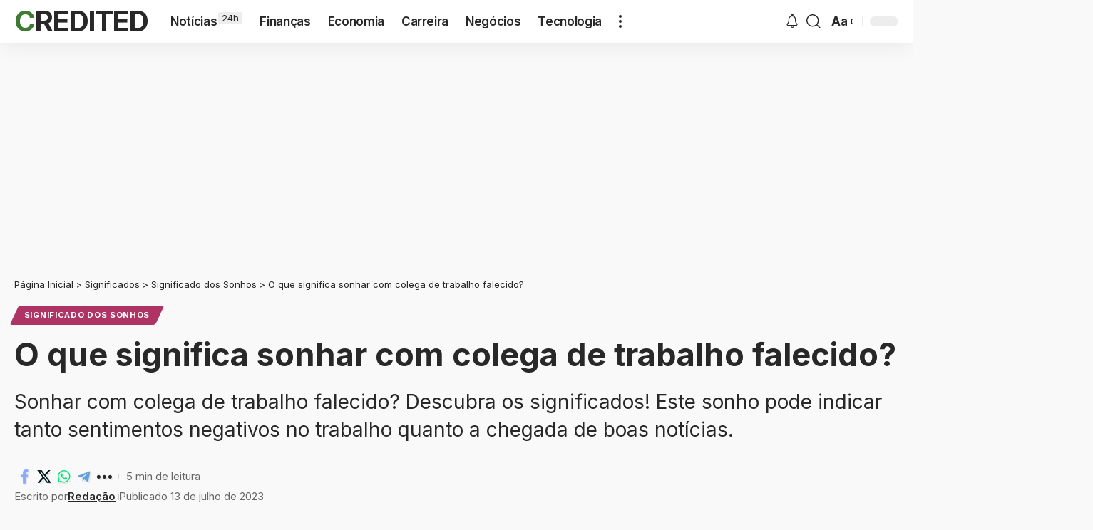

--- FILE ---
content_type: text/html; charset=UTF-8
request_url: https://credited.com.br/significados/sonhos/sonhar-com-colega-de-trabalho-falecido/
body_size: 16739
content:
<!DOCTYPE html><html lang="pt-BR" prefix="og: https://ogp.me/ns#"><head><meta charset="UTF-8" /><meta http-equiv="X-UA-Compatible" content="IE=edge" /><meta name="viewport" content="width=device-width, initial-scale=1.0" /><link rel="profile" href="https://gmpg.org/xfn/11" /><title>O que significa sonhar com colega de trabalho falecido? - Credited</title><meta name="description" content="Sonhar com colega de trabalho falecido? Descubra os significados! Este sonho pode indicar tanto sentimentos negativos no trabalho quanto a chegada de boas notícias."/><meta name="robots" content="follow, index, max-snippet:-1, max-video-preview:-1, max-image-preview:large"/><link rel="preload" as="style" onload="this.onload=null;this.rel='stylesheet'" id="rb-preload-gfonts" href="https://fonts.googleapis.com/css?family=Inter%3A200%2C300%2C400%2C500%2C600%2C700%2C800%2C900%2C100italic%2C200italic%2C300italic%2C400italic%2C500italic%2C600italic%2C700italic%2C800italic%2C900italic%7COxygen%3A400%2C700%7CEncode+Sans+Condensed%3A400%2C500%2C600%2C700%2C800&amp;display=swap" crossorigin><noscript><link rel="stylesheet" href="https://fonts.googleapis.com/css?family=Inter%3A200%2C300%2C400%2C500%2C600%2C700%2C800%2C900%2C100italic%2C200italic%2C300italic%2C400italic%2C500italic%2C600italic%2C700italic%2C800italic%2C900italic%7COxygen%3A400%2C700%7CEncode+Sans+Condensed%3A400%2C500%2C600%2C700%2C800&amp;display=swap"></noscript><link rel="canonical" href="https://credited.com.br/significados/sonhos/sonhar-com-colega-de-trabalho-falecido/" /><meta property="og:locale" content="pt_BR" /><meta property="og:type" content="article" /><meta property="og:title" content="O que significa sonhar com colega de trabalho falecido? - Credited" /><meta property="og:description" content="Sonhar com colega de trabalho falecido? Descubra os significados! Este sonho pode indicar tanto sentimentos negativos no trabalho quanto a chegada de boas notícias." /><meta property="og:url" content="https://credited.com.br/significados/sonhos/sonhar-com-colega-de-trabalho-falecido/" /><meta property="og:site_name" content="Credited" /><meta property="article:section" content="Significado dos Sonhos" /><meta property="og:updated_time" content="2025-09-07T18:11:55-03:00" /><meta property="og:image" content="https://credited.com.br/wp-content/uploads/2021/09/Sonhar-com-colega-de-trabalho-falecido.jpg" /><meta property="og:image:secure_url" content="https://credited.com.br/wp-content/uploads/2021/09/Sonhar-com-colega-de-trabalho-falecido.jpg" /><meta property="og:image:width" content="1280" /><meta property="og:image:height" content="854" /><meta property="og:image:alt" content="Sonhar com colega de trabalho falecido" /><meta property="og:image:type" content="image/jpeg" /><meta property="article:published_time" content="2023-07-13T05:20:54-03:00" /><meta property="article:modified_time" content="2025-09-07T18:11:55-03:00" /><meta name="twitter:card" content="summary_large_image" /><meta name="twitter:title" content="O que significa sonhar com colega de trabalho falecido? - Credited" /><meta name="twitter:description" content="Sonhar com colega de trabalho falecido? Descubra os significados! Este sonho pode indicar tanto sentimentos negativos no trabalho quanto a chegada de boas notícias." /><meta name="twitter:image" content="https://credited.com.br/wp-content/uploads/2021/09/Sonhar-com-colega-de-trabalho-falecido.jpg" /><meta name="twitter:label1" content="Escrito por" /><meta name="twitter:data1" content="Redação" /><meta name="twitter:label2" content="Tempo para leitura" /><meta name="twitter:data2" content="3 minutos" /> <script type="application/ld+json" class="rank-math-schema">{"@context":"https://schema.org","@graph":[{"@type":"Organization","@id":"https://credited.com.br/#organization","name":"Credited","logo":{"@type":"ImageObject","@id":"https://credited.com.br/#logo","url":"https://credited.com.br/wp-content/uploads/2024/04/icone.webp","contentUrl":"https://credited.com.br/wp-content/uploads/2024/04/icone.webp","caption":"Credited","inLanguage":"pt-BR","width":"512","height":"512"}},{"@type":"WebSite","@id":"https://credited.com.br/#website","url":"https://credited.com.br","name":"Credited","publisher":{"@id":"https://credited.com.br/#organization"},"inLanguage":"pt-BR"},{"@type":"ImageObject","@id":"https://credited.com.br/wp-content/uploads/2021/09/Sonhar-com-colega-de-trabalho-falecido.jpg","url":"https://credited.com.br/wp-content/uploads/2021/09/Sonhar-com-colega-de-trabalho-falecido.jpg","width":"1280","height":"854","caption":"Sonhar com colega de trabalho falecido","inLanguage":"pt-BR"},{"@type":"BreadcrumbList","@id":"https://credited.com.br/significados/sonhos/sonhar-com-colega-de-trabalho-falecido/#breadcrumb","itemListElement":[{"@type":"ListItem","position":"1","item":{"@id":"https://credited.com.br","name":"P\u00e1gina Inicial"}},{"@type":"ListItem","position":"2","item":{"@id":"https://credited.com.br/significados/","name":"Significados"}},{"@type":"ListItem","position":"3","item":{"@id":"https://credited.com.br/significados/sonhos/","name":"Significado dos Sonhos"}},{"@type":"ListItem","position":"4","item":{"@id":"https://credited.com.br/significados/sonhos/sonhar-com-colega-de-trabalho-falecido/","name":"O que significa sonhar com colega de trabalho falecido?"}}]},{"@type":"WebPage","@id":"https://credited.com.br/significados/sonhos/sonhar-com-colega-de-trabalho-falecido/#webpage","url":"https://credited.com.br/significados/sonhos/sonhar-com-colega-de-trabalho-falecido/","name":"O que significa sonhar com colega de trabalho falecido? - Credited","datePublished":"2023-07-13T05:20:54-03:00","dateModified":"2025-09-07T18:11:55-03:00","isPartOf":{"@id":"https://credited.com.br/#website"},"primaryImageOfPage":{"@id":"https://credited.com.br/wp-content/uploads/2021/09/Sonhar-com-colega-de-trabalho-falecido.jpg"},"inLanguage":"pt-BR","breadcrumb":{"@id":"https://credited.com.br/significados/sonhos/sonhar-com-colega-de-trabalho-falecido/#breadcrumb"}},{"@type":"Person","@id":"https://credited.com.br/author/redacao/","name":"Reda\u00e7\u00e3o","url":"https://credited.com.br/author/redacao/","image":{"@type":"ImageObject","@id":"https://credited.com.br/wp-content/uploads/letter-avatar/fb323fb5020839f076581e9763aca554.svg","url":"https://credited.com.br/wp-content/uploads/letter-avatar/fb323fb5020839f076581e9763aca554.svg","caption":"Reda\u00e7\u00e3o","inLanguage":"pt-BR"},"worksFor":{"@id":"https://credited.com.br/#organization"}},{"@type":"Article","headline":"O que significa sonhar com colega de trabalho falecido? - Credited","datePublished":"2023-07-13T05:20:54-03:00","dateModified":"2025-09-07T18:11:55-03:00","articleSection":"Significado dos Sonhos","author":{"@id":"https://credited.com.br/author/redacao/","name":"Reda\u00e7\u00e3o"},"publisher":{"@id":"https://credited.com.br/#organization"},"description":"Sonhar com colega de trabalho falecido? Descubra os significados! Este sonho pode indicar tanto sentimentos negativos no trabalho quanto a chegada de boas not\u00edcias.","name":"O que significa sonhar com colega de trabalho falecido? - Credited","@id":"https://credited.com.br/significados/sonhos/sonhar-com-colega-de-trabalho-falecido/#richSnippet","isPartOf":{"@id":"https://credited.com.br/significados/sonhos/sonhar-com-colega-de-trabalho-falecido/#webpage"},"image":{"@id":"https://credited.com.br/wp-content/uploads/2021/09/Sonhar-com-colega-de-trabalho-falecido.jpg"},"inLanguage":"pt-BR","mainEntityOfPage":{"@id":"https://credited.com.br/significados/sonhos/sonhar-com-colega-de-trabalho-falecido/#webpage"}}]}</script> <link rel='dns-prefetch' href='//partner.googleadservices.com' /><link rel='dns-prefetch' href='//tpc.googlesyndication.com' /><link rel='dns-prefetch' href='//adservice.google.com' /><link rel='dns-prefetch' href='//googleads.g.doubleclick.net' /><link rel='dns-prefetch' href='//gstatic.com' /><link rel='dns-prefetch' href='//fundingchoicesmessages.google.com' /><link rel='preconnect' href='//pagead2.googlesyndication.com' /><link rel='preconnect' href='//googleads.g.doubleclick.net' /><link rel='preconnect' href='//www.googletagmanager.com' /><link rel='preconnect' href='//fonts.gstatic.com' /><link rel='preconnect' href='//fonts.googleapis.com' /><link rel="alternate" type="application/rss+xml" title="Feed para Credited &raquo;" href="https://credited.com.br/feed/" /><link rel="alternate" type="application/rss+xml" title="Feed de comentários para Credited &raquo;" href="https://credited.com.br/comments/feed/" /><link rel="alternate" type="application/rss+xml" title="Feed de comentários para Credited &raquo; O que significa sonhar com colega de trabalho falecido?" href="https://credited.com.br/significados/sonhos/sonhar-com-colega-de-trabalho-falecido/feed/" /><link rel="alternate" title="oEmbed (JSON)" type="application/json+oembed" href="https://credited.com.br/wp-json/oembed/1.0/embed?url=https%3A%2F%2Fcredited.com.br%2Fsignificados%2Fsonhos%2Fsonhar-com-colega-de-trabalho-falecido%2F" /><link rel="alternate" title="oEmbed (XML)" type="text/xml+oembed" href="https://credited.com.br/wp-json/oembed/1.0/embed?url=https%3A%2F%2Fcredited.com.br%2Fsignificados%2Fsonhos%2Fsonhar-com-colega-de-trabalho-falecido%2F&#038;format=xml" /><link data-optimized="2" rel="stylesheet" href="https://credited.com.br/wp-content/litespeed/css/5709379de06ff7b37c81bd62ce49b088.css?ver=d9129" /> <script id="post-views-counter-frontend-js-before" type="litespeed/javascript">var pvcArgsFrontend={"mode":"js","postID":5352,"requestURL":"https:\/\/credited.com.br\/wp-admin\/admin-ajax.php","nonce":"6fbd33c802","dataStorage":"cookies","multisite":!1,"path":"\/","domain":""}</script> <link rel="preload" href="https://credited.com.br/wp-content/themes/foxiz/assets/fonts/icons.woff2?ver=2.5.0" as="font" type="font/woff2" crossorigin="anonymous"><link rel="https://api.w.org/" href="https://credited.com.br/wp-json/" /><link rel="alternate" title="JSON" type="application/json" href="https://credited.com.br/wp-json/wp/v2/posts/5352" /><link rel="EditURI" type="application/rsd+xml" title="RSD" href="https://credited.com.br/xmlrpc.php?rsd" /><meta name="generator" content="WordPress 6.9" /><link rel='shortlink' href='https://credited.com.br/?p=5352' /><meta name="generator" content="auto-sizes 1.7.0"><meta name="generator" content="dominant-color-images 1.2.0"><meta name="generator" content="performance-lab 4.0.1; plugins: auto-sizes, dominant-color-images, performant-translations, speculation-rules, web-worker-offloading, webp-uploads"><meta name="generator" content="performant-translations 1.2.0"><meta name="generator" content="web-worker-offloading 0.2.0"><meta name="generator" content="webp-uploads 2.6.1"><meta name="generator" content="speculation-rules 1.6.0">
 <script async src="https://www.googletagmanager.com/gtag/js?id=G-NCC2BHGMEY"></script> <script>window.dataLayer = window.dataLayer || [];

					function gtag() {
						dataLayer.push(arguments);
					}

					gtag('js', new Date());
					gtag('config', 'G-NCC2BHGMEY');</script> <link rel="amphtml" href="https://credited.com.br/significados/sonhos/sonhar-com-colega-de-trabalho-falecido/?amp=1"><link rel="icon" href="https://credited.com.br/wp-content/uploads/2024/04/cropped-icone-32x32.webp" sizes="32x32" /><link rel="icon" href="https://credited.com.br/wp-content/uploads/2024/04/cropped-icone-192x192.webp" sizes="192x192" /><link rel="apple-touch-icon" href="https://credited.com.br/wp-content/uploads/2024/04/cropped-icone-180x180.webp" /><meta name="msapplication-TileImage" content="https://credited.com.br/wp-content/uploads/2024/04/cropped-icone-270x270.webp" /> <script async src="https://pagead2.googlesyndication.com/pagead/js/adsbygoogle.js?client=ca-pub-2388923980037875" crossorigin="anonymous"></script> </head><body class="wp-singular post-template-default single single-post postid-5352 single-format-standard wp-custom-logo wp-embed-responsive wp-theme-foxiz wp-child-theme-foxiz-child elementor-default elementor-kit-14672 menu-ani-1 hover-ani-1 btn-ani-1 btn-transform-1 is-rm-1 lmeta-dot loader-1 dark-sw-1 mtax-1 toc-smooth is-hd-1 is-standard-1a is-backtop none-m-backtop  dark-opacity is-jscount" data-theme="browser"> <script type="litespeed/javascript">(function(){const yesStorage=()=>{let storage;try{storage=window.localStorage;storage.setItem('__rbStorageSet','x');storage.removeItem('__rbStorageSet');return!0}catch{return!1}};let currentMode=null;const darkModeID='RubyDarkMode';currentMode=yesStorage()?localStorage.getItem(darkModeID)||null:'default';if(!currentMode){if(window.matchMedia&&yesStorage()){currentMode=window.matchMedia('(prefers-color-scheme: dark)').matches?'dark':'default';localStorage.setItem(darkModeID,currentMode)}}
document.body.setAttribute('data-theme',currentMode==='dark'?'dark':'default')})()</script> <div class="site-outer"><div id="site-header" class="header-wrap rb-section header-set-1 header-1 header-wrapper style-shadow has-quick-menu"><aside id="rb-privacy" class="privacy-bar privacy-left"><div class="privacy-inner"><div class="privacy-content">Ao utilizar este site, você concorda com a <a href="https://credited.com.br/politica-de-privacidade/">Política de Privacidade</a> e os <a href="https://credited.com.br/termos-de-uso/">Termos de Uso</a>.</div><div class="privacy-dismiss"><a id="privacy-trigger" href="#" role="button" class="privacy-dismiss-btn is-btn"><span>Aceitar</span></a></div></div></aside><div class="reading-indicator"><span id="reading-progress"></span></div><div id="navbar-outer" class="navbar-outer"><div id="sticky-holder" class="sticky-holder"><div class="navbar-wrap"><div class="rb-container edge-padding"><div class="navbar-inner"><div class="navbar-left"><div class="logo-wrap is-text-logo site-branding"><p class="logo-title h1">
<a href="https://credited.com.br/" title="Credited">Credited</a></p><p class="site-description is-hidden">Portal de conteúdos confiáveis</p></div><nav id="site-navigation" class="main-menu-wrap" aria-label="main menu"><ul id="menu-main" class="main-menu rb-menu large-menu" itemscope itemtype="https://www.schema.org/SiteNavigationElement"><li id="menu-item-65878" class="menu-item menu-item-type-custom menu-item-object-custom menu-item-65878"><a href="https://credited.com.br/noticias/"><span>Notícias<span class="menu-sub-title meta-text">24h</span></span></a></li><li id="menu-item-17178" class="menu-item menu-item-type-taxonomy menu-item-object-category menu-item-17178"><a href="https://credited.com.br/financas/"><span>Finanças</span></a></li><li id="menu-item-22724" class="menu-item menu-item-type-taxonomy menu-item-object-category menu-item-22724"><a href="https://credited.com.br/economia/"><span>Economia</span></a></li><li id="menu-item-22725" class="menu-item menu-item-type-taxonomy menu-item-object-category menu-item-22725"><a href="https://credited.com.br/carreira/"><span>Carreira</span></a></li><li id="menu-item-22727" class="menu-item menu-item-type-taxonomy menu-item-object-category menu-item-22727"><a href="https://credited.com.br/negocios/"><span>Negócios</span></a></li><li id="menu-item-22726" class="menu-item menu-item-type-taxonomy menu-item-object-category menu-item-22726"><a href="https://credited.com.br/tecnologia/"><span>Tecnologia</span></a></li></ul></nav><div class="more-section-outer menu-has-child-flex menu-has-child-mega-columns layout-col-4">
<a class="more-trigger icon-holder" href="#" rel="nofollow" role="button" data-title="Mais" aria-label="more">
<span class="dots-icon"><span></span><span></span><span></span></span> </a><div id="rb-more" class="more-section flex-dropdown"><div class="more-section-inner"><div class="more-content"><div class="header-search-form is-form-layout">
<span class="h5">Pesquisar</span><form method="get" action="https://credited.com.br/" class="rb-search-form"  data-search="post" data-limit="0" data-follow="0" data-tax="category" data-dsource="0"  data-ptype=""><div class="search-form-inner"><span class="search-icon"><i class="rbi rbi-search" aria-hidden="true"></i></span><span class="search-text"><input type="text" class="field" placeholder="O que você procura?" value="" name="s"/></span><span class="rb-search-submit"><input type="submit" value="Pesquisar"/><i class="rbi rbi-cright" aria-hidden="true"></i></span></div></form></div><div class="mega-columns"><div class="more-col"><div id="nav_menu-11" class="rb-section clearfix widget_nav_menu"><div class="menu-more-1-container"><ul id="menu-more-1" class="menu"><li id="menu-item-22728" class="menu-item menu-item-type-taxonomy menu-item-object-category menu-item-22728"><a href="https://credited.com.br/animais/"><span>Animais</span></a></li><li id="menu-item-22729" class="menu-item menu-item-type-taxonomy menu-item-object-category menu-item-22729"><a href="https://credited.com.br/automoveis/"><span>Automóveis</span></a></li><li id="menu-item-22730" class="menu-item menu-item-type-taxonomy menu-item-object-category menu-item-22730"><a href="https://credited.com.br/casa-e-decoracao/"><span>Casa e Decoração</span></a></li><li id="menu-item-22731" class="menu-item menu-item-type-taxonomy menu-item-object-category menu-item-22731"><a href="https://credited.com.br/ciencia/"><span>Ciência</span></a></li><li id="menu-item-22740" class="menu-item menu-item-type-taxonomy menu-item-object-category menu-item-22740"><a href="https://credited.com.br/educacao/"><span>Educação</span></a></li></ul></div></div></div><div class="more-col"><div id="nav_menu-12" class="rb-section clearfix widget_nav_menu"><div class="menu-more-2-container"><ul id="menu-more-2" class="menu"><li id="menu-item-22737" class="menu-item menu-item-type-taxonomy menu-item-object-category menu-item-22737"><a href="https://credited.com.br/entretenimento/"><span>Entretenimento</span></a></li><li id="menu-item-22738" class="menu-item menu-item-type-taxonomy menu-item-object-category menu-item-22738"><a href="https://credited.com.br/gastronomia/"><span>Gastronomia</span></a></li><li id="menu-item-22739" class="menu-item menu-item-type-taxonomy menu-item-object-category menu-item-22739"><a href="https://credited.com.br/guia-de-compras/"><span>Guia de Compras</span></a></li><li id="menu-item-22741" class="menu-item menu-item-type-taxonomy menu-item-object-category menu-item-22741"><a href="https://credited.com.br/marketing-digital/"><span>Marketing Digital</span></a></li><li id="menu-item-22742" class="menu-item menu-item-type-taxonomy menu-item-object-category menu-item-22742"><a href="https://credited.com.br/mensagens/"><span>Mensagens</span></a></li></ul></div></div></div><div class="more-col"><div id="nav_menu-13" class="rb-section clearfix widget_nav_menu"><div class="menu-more-3-container"><ul id="menu-more-3" class="menu"><li id="menu-item-22743" class="menu-item menu-item-type-taxonomy menu-item-object-category menu-item-22743"><a href="https://credited.com.br/nomes-e-apelidos/"><span>Nomes e Apelidos</span></a></li><li id="menu-item-22744" class="menu-item menu-item-type-taxonomy menu-item-object-category menu-item-22744"><a href="https://credited.com.br/relacionamentos/"><span>Relacionamentos</span></a></li><li id="menu-item-22745" class="menu-item menu-item-type-taxonomy menu-item-object-category menu-item-22745"><a href="https://credited.com.br/saude/"><span>Saúde</span></a></li><li id="menu-item-22747" class="menu-item menu-item-type-taxonomy menu-item-object-category current-post-ancestor menu-item-22747"><a href="https://credited.com.br/significados/"><span>Significados</span></a></li><li id="menu-item-22746" class="menu-item menu-item-type-taxonomy menu-item-object-category menu-item-22746"><a href="https://credited.com.br/simbolos-e-emojis/"><span>Símbolos e Emojis</span></a></li></ul></div></div></div><div class="more-col"><div id="nav_menu-16" class="rb-section clearfix widget_nav_menu"><div class="menu-more-4-container"><ul id="menu-more-4" class="menu"><li id="menu-item-22749" class="menu-item menu-item-type-taxonomy menu-item-object-category menu-item-22749"><a href="https://credited.com.br/telecomunicacoes/"><span>Telecomunicações</span></a></li><li id="menu-item-22750" class="menu-item menu-item-type-taxonomy menu-item-object-category menu-item-22750"><a href="https://credited.com.br/utilidades/"><span>Utilidades</span></a></li><li id="menu-item-22752" class="menu-item menu-item-type-taxonomy menu-item-object-category menu-item-22752"><a href="https://credited.com.br/ferramentas/"><span>Ferramentas</span></a></li><li id="menu-item-62554" class="menu-item menu-item-type-custom menu-item-object-custom menu-item-62554"><a href="https://credited.com.br/story/"><span>Web Stories</span></a></li></ul></div></div></div></div></div><div class="collapse-footer"><div class="collapse-footer-menu"><ul id="menu-sobre" class="collapse-footer-menu-inner"><li id="menu-item-8562" class="menu-item menu-item-type-post_type menu-item-object-page menu-item-8562"><a href="https://credited.com.br/contato/"><span>Contato</span></a></li><li id="menu-item-22714" class="menu-item menu-item-type-post_type menu-item-object-page menu-item-22714"><a href="https://credited.com.br/politica-de-privacidade/"><span>Política de Privacidade</span></a></li><li id="menu-item-22715" class="menu-item menu-item-type-post_type menu-item-object-page menu-item-22715"><a href="https://credited.com.br/termos-de-uso/"><span>Termos de Uso</span></a></li></ul></div></div></div></div></div></div><div class="navbar-right"><div class="wnav-holder header-dropdown-outer"><div class="dropdown-trigger notification-icon notification-trigger">
<span class="notification-icon-inner" data-title="Notificação">
<span class="notification-icon-holder">
<i class="rbi rbi-notification wnav-icon" aria-hidden="true"></i>
<span class="notification-info"></span>
</span>
</span></div><div class="header-dropdown notification-dropdown"><div class="notification-popup"><div class="notification-header">
<span class="h4">Notificação</span></div><div class="notification-content"><div class="scroll-holder"><div class="rb-notification ecat-l-dot is-feat-right" data-interval="12"></div></div></div></div></div></div><div class="wnav-holder w-header-search header-dropdown-outer">
<a href="#" role="button" data-title="Pesquisar" class="icon-holder header-element search-btn more-trigger" aria-label="Search">
<i class="rbi rbi-search wnav-icon" aria-hidden="true"></i>							</a></div><div class="wnav-holder font-resizer">
<a href="#" role="button" class="font-resizer-trigger" data-title="Redimensionador de fontes"><span class="screen-reader-text">Redimensionador de fontes</span><strong>Aa</strong></a></div><div class="dark-mode-toggle-wrap"><div class="dark-mode-toggle">
<span class="dark-mode-slide">
<i class="dark-mode-slide-btn mode-icon-dark" data-title="Mudar para Luz"><svg class="svg-icon svg-mode-dark" aria-hidden="true" role="img" focusable="false" xmlns="http://www.w3.org/2000/svg" viewBox="0 0 1024 1024"><path fill="currentColor" d="M968.172 426.83c-2.349-12.673-13.274-21.954-26.16-22.226-12.876-0.22-24.192 8.54-27.070 21.102-27.658 120.526-133.48 204.706-257.334 204.706-145.582 0-264.022-118.44-264.022-264.020 0-123.86 84.18-229.676 204.71-257.33 12.558-2.88 21.374-14.182 21.102-27.066s-9.548-23.81-22.22-26.162c-27.996-5.196-56.654-7.834-85.176-7.834-123.938 0-240.458 48.266-328.098 135.904-87.638 87.638-135.902 204.158-135.902 328.096s48.264 240.458 135.902 328.096c87.64 87.638 204.16 135.904 328.098 135.904s240.458-48.266 328.098-135.904c87.638-87.638 135.902-204.158 135.902-328.096 0-28.498-2.638-57.152-7.828-85.17z"></path></svg></i>
<i class="dark-mode-slide-btn mode-icon-default" data-title="Mudar para Escuro"><svg class="svg-icon svg-mode-light" aria-hidden="true" role="img" focusable="false" xmlns="http://www.w3.org/2000/svg" viewBox="0 0 232.447 232.447"><path fill="currentColor" d="M116.211,194.8c-4.143,0-7.5,3.357-7.5,7.5v22.643c0,4.143,3.357,7.5,7.5,7.5s7.5-3.357,7.5-7.5V202.3 C123.711,198.157,120.354,194.8,116.211,194.8z" /><path fill="currentColor" d="M116.211,37.645c4.143,0,7.5-3.357,7.5-7.5V7.505c0-4.143-3.357-7.5-7.5-7.5s-7.5,3.357-7.5,7.5v22.641 C108.711,34.288,112.068,37.645,116.211,37.645z" /><path fill="currentColor" d="M50.054,171.78l-16.016,16.008c-2.93,2.929-2.931,7.677-0.003,10.606c1.465,1.466,3.385,2.198,5.305,2.198 c1.919,0,3.838-0.731,5.302-2.195l16.016-16.008c2.93-2.929,2.931-7.677,0.003-10.606C57.731,168.852,52.982,168.851,50.054,171.78 z" /><path fill="currentColor" d="M177.083,62.852c1.919,0,3.838-0.731,5.302-2.195L198.4,44.649c2.93-2.929,2.931-7.677,0.003-10.606 c-2.93-2.932-7.679-2.931-10.607-0.003l-16.016,16.008c-2.93,2.929-2.931,7.677-0.003,10.607 C173.243,62.12,175.163,62.852,177.083,62.852z" /><path fill="currentColor" d="M37.645,116.224c0-4.143-3.357-7.5-7.5-7.5H7.5c-4.143,0-7.5,3.357-7.5,7.5s3.357,7.5,7.5,7.5h22.645 C34.287,123.724,37.645,120.366,37.645,116.224z" /><path fill="currentColor" d="M224.947,108.724h-22.652c-4.143,0-7.5,3.357-7.5,7.5s3.357,7.5,7.5,7.5h22.652c4.143,0,7.5-3.357,7.5-7.5 S229.09,108.724,224.947,108.724z" /><path fill="currentColor" d="M50.052,60.655c1.465,1.465,3.384,2.197,5.304,2.197c1.919,0,3.839-0.732,5.303-2.196c2.93-2.929,2.93-7.678,0.001-10.606 L44.652,34.042c-2.93-2.93-7.679-2.929-10.606-0.001c-2.93,2.929-2.93,7.678-0.001,10.606L50.052,60.655z" /><path fill="currentColor" d="M182.395,171.782c-2.93-2.929-7.679-2.93-10.606-0.001c-2.93,2.929-2.93,7.678-0.001,10.607l16.007,16.008 c1.465,1.465,3.384,2.197,5.304,2.197c1.919,0,3.839-0.732,5.303-2.196c2.93-2.929,2.93-7.678,0.001-10.607L182.395,171.782z" /><path fill="currentColor" d="M116.22,48.7c-37.232,0-67.523,30.291-67.523,67.523s30.291,67.523,67.523,67.523s67.522-30.291,67.522-67.523 S153.452,48.7,116.22,48.7z M116.22,168.747c-28.962,0-52.523-23.561-52.523-52.523S87.258,63.7,116.22,63.7 c28.961,0,52.522,23.562,52.522,52.523S145.181,168.747,116.22,168.747z" /></svg></i>
</span></div></div></div></div></div></div><div id="header-mobile" class="header-mobile mh-style-shadow"><div class="header-mobile-wrap"><div class="mbnav edge-padding"><div class="navbar-left"><div class="mobile-toggle-wrap">
<a href="#" class="mobile-menu-trigger" role="button" rel="nofollow" aria-label="Open mobile menu">		<span class="burger-icon"><span></span><span></span><span></span></span>
</a></div><div class="logo-wrap is-text-logo site-branding"><p class="logo-title h1">
<a href="https://credited.com.br/" title="Credited">Credited</a></p><p class="site-description is-hidden">Portal de conteúdos confiáveis</p></div></div><div class="navbar-right">
<a role="button" href="#" class="mobile-menu-trigger mobile-search-icon" aria-label="search"><i class="rbi rbi-search wnav-icon" aria-hidden="true"></i></a><div class="wnav-holder font-resizer">
<a href="#" role="button" class="font-resizer-trigger" data-title="Redimensionador de fontes"><span class="screen-reader-text">Redimensionador de fontes</span><strong>Aa</strong></a></div><div class="dark-mode-toggle-wrap"><div class="dark-mode-toggle">
<span class="dark-mode-slide">
<i class="dark-mode-slide-btn mode-icon-dark" data-title="Mudar para Luz"><svg class="svg-icon svg-mode-dark" aria-hidden="true" role="img" focusable="false" xmlns="http://www.w3.org/2000/svg" viewBox="0 0 1024 1024"><path fill="currentColor" d="M968.172 426.83c-2.349-12.673-13.274-21.954-26.16-22.226-12.876-0.22-24.192 8.54-27.070 21.102-27.658 120.526-133.48 204.706-257.334 204.706-145.582 0-264.022-118.44-264.022-264.020 0-123.86 84.18-229.676 204.71-257.33 12.558-2.88 21.374-14.182 21.102-27.066s-9.548-23.81-22.22-26.162c-27.996-5.196-56.654-7.834-85.176-7.834-123.938 0-240.458 48.266-328.098 135.904-87.638 87.638-135.902 204.158-135.902 328.096s48.264 240.458 135.902 328.096c87.64 87.638 204.16 135.904 328.098 135.904s240.458-48.266 328.098-135.904c87.638-87.638 135.902-204.158 135.902-328.096 0-28.498-2.638-57.152-7.828-85.17z"></path></svg></i>
<i class="dark-mode-slide-btn mode-icon-default" data-title="Mudar para Escuro"><svg class="svg-icon svg-mode-light" aria-hidden="true" role="img" focusable="false" xmlns="http://www.w3.org/2000/svg" viewBox="0 0 232.447 232.447"><path fill="currentColor" d="M116.211,194.8c-4.143,0-7.5,3.357-7.5,7.5v22.643c0,4.143,3.357,7.5,7.5,7.5s7.5-3.357,7.5-7.5V202.3 C123.711,198.157,120.354,194.8,116.211,194.8z" /><path fill="currentColor" d="M116.211,37.645c4.143,0,7.5-3.357,7.5-7.5V7.505c0-4.143-3.357-7.5-7.5-7.5s-7.5,3.357-7.5,7.5v22.641 C108.711,34.288,112.068,37.645,116.211,37.645z" /><path fill="currentColor" d="M50.054,171.78l-16.016,16.008c-2.93,2.929-2.931,7.677-0.003,10.606c1.465,1.466,3.385,2.198,5.305,2.198 c1.919,0,3.838-0.731,5.302-2.195l16.016-16.008c2.93-2.929,2.931-7.677,0.003-10.606C57.731,168.852,52.982,168.851,50.054,171.78 z" /><path fill="currentColor" d="M177.083,62.852c1.919,0,3.838-0.731,5.302-2.195L198.4,44.649c2.93-2.929,2.931-7.677,0.003-10.606 c-2.93-2.932-7.679-2.931-10.607-0.003l-16.016,16.008c-2.93,2.929-2.931,7.677-0.003,10.607 C173.243,62.12,175.163,62.852,177.083,62.852z" /><path fill="currentColor" d="M37.645,116.224c0-4.143-3.357-7.5-7.5-7.5H7.5c-4.143,0-7.5,3.357-7.5,7.5s3.357,7.5,7.5,7.5h22.645 C34.287,123.724,37.645,120.366,37.645,116.224z" /><path fill="currentColor" d="M224.947,108.724h-22.652c-4.143,0-7.5,3.357-7.5,7.5s3.357,7.5,7.5,7.5h22.652c4.143,0,7.5-3.357,7.5-7.5 S229.09,108.724,224.947,108.724z" /><path fill="currentColor" d="M50.052,60.655c1.465,1.465,3.384,2.197,5.304,2.197c1.919,0,3.839-0.732,5.303-2.196c2.93-2.929,2.93-7.678,0.001-10.606 L44.652,34.042c-2.93-2.93-7.679-2.929-10.606-0.001c-2.93,2.929-2.93,7.678-0.001,10.606L50.052,60.655z" /><path fill="currentColor" d="M182.395,171.782c-2.93-2.929-7.679-2.93-10.606-0.001c-2.93,2.929-2.93,7.678-0.001,10.607l16.007,16.008 c1.465,1.465,3.384,2.197,5.304,2.197c1.919,0,3.839-0.732,5.303-2.196c2.93-2.929,2.93-7.678,0.001-10.607L182.395,171.782z" /><path fill="currentColor" d="M116.22,48.7c-37.232,0-67.523,30.291-67.523,67.523s30.291,67.523,67.523,67.523s67.522-30.291,67.522-67.523 S153.452,48.7,116.22,48.7z M116.22,168.747c-28.962,0-52.523-23.561-52.523-52.523S87.258,63.7,116.22,63.7 c28.961,0,52.522,23.562,52.522,52.523S145.181,168.747,116.22,168.747z" /></svg></i>
</span></div></div></div></div><div class="mobile-qview"><ul id="menu-quick-1" class="mobile-qview-inner"><li class="menu-item menu-item-type-taxonomy menu-item-object-category menu-item-15461"><a href="https://credited.com.br/financas/"><span>Finanças</span></a></li><li class="menu-item menu-item-type-taxonomy menu-item-object-category menu-item-22759"><a href="https://credited.com.br/economia/"><span>Economia</span></a></li><li class="menu-item menu-item-type-taxonomy menu-item-object-category menu-item-22758"><a href="https://credited.com.br/carreira/"><span>Carreira</span></a></li><li class="menu-item menu-item-type-taxonomy menu-item-object-category menu-item-22760"><a href="https://credited.com.br/negocios/"><span>Negócios</span></a></li><li class="menu-item menu-item-type-taxonomy menu-item-object-category menu-item-15463"><a href="https://credited.com.br/tecnologia/"><span>Tecnologia</span></a></li></ul></div></div><div class="mobile-collapse"><div class="collapse-holder"><div class="collapse-inner"><div class="mobile-search-form edge-padding"><div class="header-search-form is-form-layout">
<span class="h5">Pesquisar</span><form method="get" action="https://credited.com.br/" class="rb-search-form"  data-search="post" data-limit="0" data-follow="0" data-tax="category" data-dsource="0"  data-ptype=""><div class="search-form-inner"><span class="search-icon"><i class="rbi rbi-search" aria-hidden="true"></i></span><span class="search-text"><input type="text" class="field" placeholder="O que você procura?" value="" name="s"/></span><span class="rb-search-submit"><input type="submit" value="Pesquisar"/><i class="rbi rbi-cright" aria-hidden="true"></i></span></div></form></div></div><nav class="mobile-menu-wrap edge-padding"><ul id="mobile-menu" class="mobile-menu"><li id="menu-item-65882" class="menu-item menu-item-type-custom menu-item-object-custom menu-item-65882"><a href="https://credited.com.br/noticias/"><span>Notícias</span></a></li><li id="menu-item-17182" class="menu-item menu-item-type-custom menu-item-object-custom menu-item-has-children menu-item-17182"><a href="#"><span>Categorias</span></a><ul class="sub-menu"><li id="menu-item-13454" class="menu-item menu-item-type-taxonomy menu-item-object-category menu-item-13454"><a href="https://credited.com.br/financas/"><span>Finanças</span></a></li><li id="menu-item-19461" class="menu-item menu-item-type-taxonomy menu-item-object-category menu-item-19461"><a href="https://credited.com.br/economia/"><span>Economia</span></a></li><li id="menu-item-22107" class="menu-item menu-item-type-taxonomy menu-item-object-category menu-item-22107"><a href="https://credited.com.br/carreira/"><span>Carreira</span></a></li><li id="menu-item-22111" class="menu-item menu-item-type-taxonomy menu-item-object-category menu-item-22111"><a href="https://credited.com.br/negocios/"><span>Negócios</span></a></li><li id="menu-item-13478" class="menu-item menu-item-type-taxonomy menu-item-object-category menu-item-13478"><a href="https://credited.com.br/tecnologia/"><span>Tecnologia</span></a></li><li id="menu-item-22754" class="menu-item menu-item-type-taxonomy menu-item-object-category menu-item-22754"><a href="https://credited.com.br/marketing-digital/"><span>Marketing Digital</span></a></li><li id="menu-item-13439" class="menu-item menu-item-type-taxonomy menu-item-object-category menu-item-13439"><a href="https://credited.com.br/automoveis/"><span>Automóveis</span></a></li><li id="menu-item-19462" class="menu-item menu-item-type-taxonomy menu-item-object-category menu-item-19462"><a href="https://credited.com.br/educacao/"><span>Educação</span></a></li><li id="menu-item-13440" class="menu-item menu-item-type-taxonomy menu-item-object-category menu-item-13440"><a href="https://credited.com.br/casa-e-decoracao/"><span>Casa e Decoração</span></a></li><li id="menu-item-15306" class="menu-item menu-item-type-taxonomy menu-item-object-category menu-item-15306"><a href="https://credited.com.br/guia-de-compras/"><span>Guia de Compras</span></a></li><li id="menu-item-13449" class="menu-item menu-item-type-taxonomy menu-item-object-category menu-item-13449"><a href="https://credited.com.br/entretenimento/"><span>Entretenimento</span></a></li><li id="menu-item-13472" class="menu-item menu-item-type-taxonomy menu-item-object-category menu-item-13472"><a href="https://credited.com.br/relacionamentos/"><span>Relacionamentos</span></a></li><li id="menu-item-22113" class="menu-item menu-item-type-taxonomy menu-item-object-category menu-item-22113"><a href="https://credited.com.br/saude/"><span>Saúde</span></a></li><li id="menu-item-22109" class="menu-item menu-item-type-taxonomy menu-item-object-category menu-item-22109"><a href="https://credited.com.br/gastronomia/"><span>Gastronomia</span></a></li><li id="menu-item-19460" class="menu-item menu-item-type-taxonomy menu-item-object-category menu-item-19460"><a href="https://credited.com.br/animais/"><span>Animais</span></a></li><li id="menu-item-22116" class="menu-item menu-item-type-taxonomy menu-item-object-category menu-item-22116"><a href="https://credited.com.br/telecomunicacoes/"><span>Telecomunicações</span></a></li><li id="menu-item-22114" class="menu-item menu-item-type-taxonomy menu-item-object-category current-post-ancestor menu-item-22114"><a href="https://credited.com.br/significados/"><span>Significados</span></a></li><li id="menu-item-13483" class="menu-item menu-item-type-taxonomy menu-item-object-category menu-item-13483"><a href="https://credited.com.br/utilidades/"><span>Utilidades</span></a></li><li id="menu-item-22110" class="menu-item menu-item-type-taxonomy menu-item-object-category menu-item-22110"><a href="https://credited.com.br/mensagens/"><span>Mensagens</span></a></li><li id="menu-item-22112" class="menu-item menu-item-type-taxonomy menu-item-object-category menu-item-22112"><a href="https://credited.com.br/nomes-e-apelidos/"><span>Nomes e Apelidos</span></a></li><li id="menu-item-22115" class="menu-item menu-item-type-taxonomy menu-item-object-category menu-item-22115"><a href="https://credited.com.br/simbolos-e-emojis/"><span>Símbolos e Emojis</span></a></li></ul></li><li id="menu-item-22753" class="menu-item menu-item-type-taxonomy menu-item-object-category menu-item-22753"><a href="https://credited.com.br/ferramentas/"><span>Ferramentas</span></a></li></ul></nav><div class="collapse-sections"><div class="mobile-socials">
<span class="mobile-social-title h6">Siga-nos</span>
<a class="social-link-facebook" aria-label="Facebook" data-title="Facebook" href="https://www.facebook.com/creditednews/" target="_blank" rel="noopener nofollow"><i class="rbi rbi-facebook" aria-hidden="true"></i></a><a class="social-link-twitter" aria-label="X" data-title="X" href="https://twitter.com/creditednews/" target="_blank" rel="noopener nofollow"><i class="rbi rbi-twitter" aria-hidden="true"></i></a><a class="social-link-google-news" aria-label="Google News" data-title="Google News" href="https://news.google.com/publications/CAAqBwgKMPD9ngsw_Ye3Aw" target="_blank" rel="noopener nofollow"><i class="rbi rbi-gnews" aria-hidden="true"></i></a><a class="social-link-instagram" aria-label="Instagram" data-title="Instagram" href="https://www.instagram.com/creditednews/" target="_blank" rel="noopener nofollow"><i class="rbi rbi-instagram" aria-hidden="true"></i></a><a class="social-link-pinterest" aria-label="Pinterest" data-title="Pinterest" href="https://br.pinterest.com/creditednews/" target="_blank" rel="noopener nofollow"><i class="rbi rbi-pinterest" aria-hidden="true"></i></a><a class="social-link-linkedin" aria-label="LinkedIn" data-title="LinkedIn" href="https://www.linkedin.com/company/creditedbr" target="_blank" rel="noopener nofollow"><i class="rbi rbi-linkedin" aria-hidden="true"></i></a></div></div></div></div></div></div></div></div><div id="widget-ad-script-2" class="widget header-ad-widget rb-section widget-ad-script"><div class="ad-wrap ad-script-wrap"><div class="ad-script non-adsense edge-padding"><div style="min-height:280px">
<ins class="adsbygoogle"
style="display:block"
data-ad-client="ca-pub-2388923980037875"
data-ad-slot="9043546612"
data-ad-format="auto"
data-full-width-responsive="true"></ins> <script>(adsbygoogle = window.adsbygoogle || []).push({});</script> </div></div></div></div></div><div class="site-wrap"><div class="single-standard-1 standard-1a is-sidebar-right sticky-sidebar"><div class="rb-s-container edge-padding"><article id="post-5352" class="post-5352 post type-post status-publish format-standard has-post-thumbnail category-sonhos"><header class="single-header"><nav aria-label="breadcrumbs" class="breadcrumb-wrap rank-math-breadcrumb s-breadcrumb"><p class="breadcrumb-inner"><a href="https://credited.com.br">Página Inicial</a><span class="separator"> &gt; </span><a href="https://credited.com.br/significados/">Significados</a><span class="separator"> &gt; </span><a href="https://credited.com.br/significados/sonhos/">Significado dos Sonhos</a><span class="separator"> &gt; </span><span class="last">O que significa sonhar com colega de trabalho falecido?</span></p></nav><div class="s-cats ecat-bg-1 ecat-size-big"><div class="p-categories"><a class="p-category category-id-597" href="https://credited.com.br/significados/sonhos/" rel="category">Significado dos Sonhos</a></div></div><h1 class="s-title fw-headline">O que significa sonhar com colega de trabalho falecido?</h1><h2 class="s-tagline fw-tagline">Sonhar com colega de trabalho falecido? Descubra os significados! Este sonho pode indicar tanto sentimentos negativos no trabalho quanto a chegada de boas notícias.</h2></header><div class="grid-container"><div class="s-ct"><div class="single-meta meta-s-default yes-minimal"><div class="smeta-in"><div class="smeta-sec"><div class="p-meta"><div class="meta-inner is-meta"><div class="meta-el">
<span class="meta-label">Escrito por </span>
<a class="meta-author-url meta-author" href="https://credited.com.br/author/redacao/">Redação</a></div><div class="meta-el meta-date">
<time class="date published" datetime="2023-07-13T05:20:54-03:00">Publicado 13 de julho de 2023</time></div></div></div></div></div><div class="smeta-extra"><div class="t-shared-sec tooltips-n has-read-meta is-color"><div class="t-shared-header is-meta">
<i class="rbi rbi-share" aria-hidden="true"></i><span class="share-label">Compartilhar</span></div><div class="effect-fadeout">			<a class="share-action share-trigger icon-facebook" aria-label="Share on Facebook" href="https://www.facebook.com/sharer.php?u=https%3A%2F%2Fcredited.com.br%2Fsignificados%2Fsonhos%2Fsonhar-com-colega-de-trabalho-falecido%2F" data-title="Facebook" rel="nofollow noopener"><i class="rbi rbi-facebook" aria-hidden="true"></i></a>
<a class="share-action share-trigger icon-twitter" aria-label="Share on X" href="https://twitter.com/intent/tweet?text=O+que+significa+sonhar+com+colega+de+trabalho+falecido%3F&amp;url=https%3A%2F%2Fcredited.com.br%2Fsignificados%2Fsonhos%2Fsonhar-com-colega-de-trabalho-falecido%2F&amp;via=creditednews" data-title="X" rel="nofollow noopener">
<i class="rbi rbi-twitter" aria-hidden="true"></i></a>
<a class="share-action icon-whatsapp is-web" aria-label="Share on Whatsapp" href="https://web.whatsapp.com/send?text=O+que+significa+sonhar+com+colega+de+trabalho+falecido%3F &#9758; https%3A%2F%2Fcredited.com.br%2Fsignificados%2Fsonhos%2Fsonhar-com-colega-de-trabalho-falecido%2F" target="_blank" data-title="WhatsApp" rel="nofollow noopener"><i class="rbi rbi-whatsapp" aria-hidden="true"></i></a>
<a class="share-action icon-whatsapp is-mobile" aria-label="Share on Whatsapp" href="whatsapp://send?text=O+que+significa+sonhar+com+colega+de+trabalho+falecido%3F &#9758; https%3A%2F%2Fcredited.com.br%2Fsignificados%2Fsonhos%2Fsonhar-com-colega-de-trabalho-falecido%2F" target="_blank" data-title="WhatsApp" rel="nofollow noopener"><i class="rbi rbi-whatsapp" aria-hidden="true"></i></a>
<a class="share-action share-trigger icon-telegram" aria-label="Share on Telegram" href="https://t.me/share/?url=https%3A%2F%2Fcredited.com.br%2Fsignificados%2Fsonhos%2Fsonhar-com-colega-de-trabalho-falecido%2F&amp;text=O+que+significa+sonhar+com+colega+de+trabalho+falecido%3F" data-title="Telegram" rel="nofollow noopener"><i class="rbi rbi-telegram" aria-hidden="true"></i></a>
<a class="share-action native-share-trigger more-icon" aria-label="More" href="#" rel="nofollow" role="button" data-link="https://credited.com.br/significados/sonhos/sonhar-com-colega-de-trabalho-falecido/" data-ptitle="O que significa sonhar com colega de trabalho falecido?" data-title="Mais" ><i class="rbi rbi-more" aria-hidden="true"></i></a></div></div><div class="single-right-meta single-time-read is-meta"><div class="meta-el meta-read">5 min de leitura</div></div></div></div><div class="s-feat-outer"><div class="s-feat"><div class="featured-lightbox-trigger" data-source="https://credited.com.br/wp-content/uploads/2021/09/Sonhar-com-colega-de-trabalho-falecido.jpg" data-caption="Sonhar com colega de trabalho falecido" data-attribution="">
<img fetchpriority="high" width="1280" height="854" src="https://credited.com.br/wp-content/uploads/2021/09/Sonhar-com-colega-de-trabalho-falecido.jpg" class="attachment-foxiz_crop_o2 size-foxiz_crop_o2 wp-post-image" alt="Sonhar com colega de trabalho falecido" loading="eager" fetchpriority="high" decoding="async" srcset="https://credited.com.br/wp-content/uploads/2021/09/Sonhar-com-colega-de-trabalho-falecido.jpg 1280w, https://credited.com.br/wp-content/uploads/2021/09/Sonhar-com-colega-de-trabalho-falecido-330x220.jpg 330w, https://credited.com.br/wp-content/uploads/2021/09/Sonhar-com-colega-de-trabalho-falecido-420x280.jpg 420w, https://credited.com.br/wp-content/uploads/2021/09/Sonhar-com-colega-de-trabalho-falecido-615x410.jpg 615w, https://credited.com.br/wp-content/uploads/2021/09/Sonhar-com-colega-de-trabalho-falecido-860x574.jpg 860w, https://credited.com.br/wp-content/uploads/2021/09/Sonhar-com-colega-de-trabalho-falecido-150x100.jpg 150w, https://credited.com.br/wp-content/uploads/2021/09/Sonhar-com-colega-de-trabalho-falecido-300x200.jpg 300w, https://credited.com.br/wp-content/uploads/2021/09/Sonhar-com-colega-de-trabalho-falecido-768x512.jpg 768w, https://credited.com.br/wp-content/uploads/2021/09/Sonhar-com-colega-de-trabalho-falecido-1024x683.jpg 1024w" sizes="(max-width: 1280px) 100vw, 1280px" /></div></div><div class="feat-caption meta-text"><span class="caption-text meta-bold">Sonhar com colega de trabalho falecido</span></div></div><div class="s-ct-wrap"><div class="s-ct-inner"><div class="e-ct-outer"><div class="entry-top"><div id="widget-ad-script-8" class="widget entry-widget clearfix widget-ad-script"><div class="ad-wrap ad-script-wrap"><div class="ad-script non-adsense edge-padding"><div style="min-height:280px">
<ins class="adsbygoogle"
style="display:block; text-align:center;"
data-ad-layout="in-article"
data-ad-format="fluid"
data-ad-client="ca-pub-2388923980037875"
data-ad-slot="2373534704"></ins> <script>(adsbygoogle = window.adsbygoogle || []).push({});</script> </div></div></div></div></div><div class="entry-content rbct clearfix is-highlight-shares"><p>Sonhar com colega de trabalho falecido significa que passará por dois tipos de possíveis situações dentro do seu atual ambiente de trabalho ou no mundo do trabalho de forma ampla, pois este sonho traz não só maus presságios mas também sinais de que algo bom está prestes a acontecer.</p><p>Isso porque por um lado tal sonho pode representar raiva e ranço que vem sentindo de algum colega de trabalho, que vem te fazendo muito mal ou então que coisas ruins que vem te atormentando finalmente vão ser resolvidas possibilitando que você encontre paz e tranquilidade na sua vida profissional.</p><div class="inline-single-ad ad_single_index alignfull"><div class="ad-wrap ad-script-wrap"><div class="ad-script non-adsense edge-padding"><div style="min-height: 280px;">
<ins class="adsbygoogle" style="display:block" data-ad-client="ca-pub-2388923980037875" data-ad-slot="7821377552" data-ad-format="auto" data-full-width-responsive="true"></ins> <script>(adsbygoogle = window.adsbygoogle || []).push({});</script> </div></div></div></div><h2 class="wp-block-heading">Sonhar que vê colega de trabalho falecido vivo</h2><p>Sonhar que vê um colega de trabalho falecido estando vivo significa que problemas do passado vão atormentar sua vida neste novo emprego, isso porque provavelmente não foi honesta sobre as condições de como saiu do seu antigo trabalho, e agora tudo vai vir à tona, pois mentira tem pernas curtas.</p><p>Depois do período de experiência chefes começam a investigar e a contatar antigos contratantes para saber do seu desempenho anterior, isso porque no mundo do trabalho sempre é preciso ter referência e talvez os problemas que causaram a sua demissão te impeçam de continuar neste novo emprego.</p><h2 class="wp-block-heading">Sonhar conversando com colega de trabalho  falecido</h2><p>Sonhar conversando com colega de trabalho falecido mostra que mesmo que esteja passando por dificuldades para conquistar um emprego que assine sua carteira e te traga certa tranquilidade e estabilidade financeira sabe que isso pode ser resolvido se tomar atitudes melhores.</p><div class="inline-single-ad ad_single_index alignfull"><div class="ad-wrap ad-script-wrap"><div class="ad-script non-adsense edge-padding"><div style="min-height: 280px;">
<ins class="adsbygoogle" style="display:block" data-ad-client="ca-pub-2388923980037875" data-ad-slot="7821377552" data-ad-format="auto" data-full-width-responsive="true"></ins> <script>(adsbygoogle = window.adsbygoogle || []).push({});</script> </div></div></div></div><p>Se é algo que está precisando com urgência, pois a crise faz tudo ser urgente, não hesite em pedir ajuda e entrar em contato com todas as pessoas e meios para mostrar a sua necessidade e o seu interesse em fazer o seu. Este não é o momento de escolher emprego, mas trabalhar com o que pode.</p><h2 class="wp-block-heading">Sonhar com colega de trabalho falecido sorrindo</h2><p>Sonhar com colega de trabalho falecido significa que finalmente você terá sua oportunidade de se inserir ou se reinserir no mundo do trabalho, é fato que no período de experiência precisará dar tudo de si para se destacar e continuar na empresa por mérito do excelente serviço que entrega.</p><p>Por isso, é importante manter sempre uma postura profissional, respeitando os colegas, manter um padrão de qualidade e estar disposta a receber as críticas construtivas que sempre vão estar presentes no seu caminho, mas que podem ser retiradas com uma postura resolutiva.</p><h2 class="wp-block-heading">Sonhar com colega de trabalho  falecido no espiritismo</h2><p>Sonhar com colega de trabalho falecido no espiritismo significa que alguém que você menos espera vai te boicotar no seu trabalho, pois esta acredita que merece uma promoção mais do que você, e jogará sujo quando uma nova oportunidade de ascensão for divulgada.</p><p>Por isso terá que deixar amizades no ambiente de trabalho de lado e ser mais egoísta, dividir seus planos e projetos para outros colaboradores pode ser uma péssima idéia. Seja um pouco mais reservada, ficando longe e se protegendo de pessoas que levam competições muito a sério.</p><div class="inline-single-ad ad_single_index alignfull"><div class="ad-wrap ad-script-wrap"><div class="ad-script non-adsense edge-padding"><div style="min-height: 280px;">
<ins class="adsbygoogle" style="display:block" data-ad-client="ca-pub-2388923980037875" data-ad-slot="7821377552" data-ad-format="auto" data-full-width-responsive="true"></ins> <script>(adsbygoogle = window.adsbygoogle || []).push({});</script> </div></div></div></div><h2 class="wp-block-heading">Sonhar com colega de trabalho  falecido chorando</h2><p>Sonhar com colega de trabalho falecido chorando significa que os tempos difíceis vão colocar em prova tudo o que você acredita, pois mesmo tendo dedicado anos da sua vida para a sua formação e qualificação profissional parece que não foi o suficiente para conquistar um bom emprego.</p><p>Este sonho sinaliza que esta fase é passageira e no futuro te aguarda a experiência profissional dos seus sonhos, onde o choro de tristeza dará lugar ao choro de felicidade, satisfação e realização, assim é preciso aprender a agarrar as oportunidades e torná-las únicas.</p><div class='yarpp yarpp-related yarpp-related-website yarpp-template-list'><h2 class="wp-block-heading">Postagens relacionadas</h2><ul><li><a href="https://credited.com.br/significados/sonhos/sonhar-com-cobra/" rel="bookmark" title="O que significa sonhar com cobra?">O que significa sonhar com cobra?</a><p>Sonhar com cobra: descubra os significados por trás das cores (verde, preta, amarela...) e tamanhos. Conheça as espécies mais comuns...</p></li><li><a href="https://credited.com.br/significados/sonhos/sonhar-com-colega-de-faculdade-falecido/" rel="bookmark" title="O que significa sonhar com colega de faculdade falecido?">O que significa sonhar com colega de faculdade falecido?</a><p>Sonhar com colega de faculdade falecido? Descubra os sinais para sua vida acadêmica! Alerta, conforto e incentivo: entenda o que...</p></li><li><a href="https://credited.com.br/mensagens/prove-do-seu-veneno-copiar-e-colar/" rel="bookmark" title="Prove do Seu Veneno 1000x &#8211; Texto para Copiar e Colar">Prove do Seu Veneno 1000x &#8211; Texto para Copiar e Colar</a><p>Compartilhe "Prove do Seu Veneno" 1000 vezes com seus amigos! Copie e cole o texto no TikTok, WhatsApp, Facebook e...</p></li><li><a href="https://credited.com.br/significados/sonhos/sonhar-com-tio-falecido/" rel="bookmark" title="O que significa sonhar com tio falecido?">O que significa sonhar com tio falecido?</a><p>Sonhar com tio falecido pode indicar proteção e orientação espiritual em sua vida. Essa presença busca guiar você em sua...</p></li><li><a href="https://credited.com.br/significados/sonhos/sonhar-com-padrasto-falecido/" rel="bookmark" title="O que significa sonhar com padrasto falecido?">O que significa sonhar com padrasto falecido?</a><p>Sonhar com padrasto falecido? Reveja suas emoções e o que te causa tristeza. Talvez sinta falta de algo importante que...</p></li></ul></div></div><div class="entry-bottom"><div id="widget-ad-script-7" class="widget entry-widget clearfix widget-ad-script"><div class="ad-wrap ad-script-wrap"><div class="ad-script non-adsense edge-padding"><div style="min-height:280px">
<ins class="adsbygoogle"
style="display:block"
data-ad-format="autorelaxed"
data-ad-client="ca-pub-2388923980037875"
data-ad-slot="7625861386"></ins> <script>(adsbygoogle = window.adsbygoogle || []).push({});</script> </div></div></div></div></div></div></div><div class="e-shared-sec entry-sec"><div class="e-shared-header h4">
<i class="rbi rbi-share" aria-hidden="true"></i><span>Compartilhe este conteúdo</span></div><div class="rbbsl tooltips-n effect-fadeout is-bg">
<a class="share-action share-trigger icon-facebook" aria-label="Share on Facebook" href="https://www.facebook.com/sharer.php?u=https%3A%2F%2Fcredited.com.br%2Fsignificados%2Fsonhos%2Fsonhar-com-colega-de-trabalho-falecido%2F" data-title="Facebook" rel="nofollow noopener"><i class="rbi rbi-facebook" aria-hidden="true"></i><span>Facebook</span></a>
<a class="share-action share-trigger icon-twitter" aria-label="Share on X" href="https://twitter.com/intent/tweet?text=O+que+significa+sonhar+com+colega+de+trabalho+falecido%3F&amp;url=https%3A%2F%2Fcredited.com.br%2Fsignificados%2Fsonhos%2Fsonhar-com-colega-de-trabalho-falecido%2F&amp;via=creditednews" data-title="X" rel="nofollow noopener">
<i class="rbi rbi-twitter" aria-hidden="true"></i></a>
<a class="share-action icon-whatsapp is-web" aria-label="Share on Whatsapp" href="https://web.whatsapp.com/send?text=O+que+significa+sonhar+com+colega+de+trabalho+falecido%3F &#9758; https%3A%2F%2Fcredited.com.br%2Fsignificados%2Fsonhos%2Fsonhar-com-colega-de-trabalho-falecido%2F" target="_blank" data-title="WhatsApp" rel="nofollow noopener"><i class="rbi rbi-whatsapp" aria-hidden="true"></i><span>Whatsapp</span></a>
<a class="share-action icon-whatsapp is-mobile" aria-label="Share on Whatsapp" href="whatsapp://send?text=O+que+significa+sonhar+com+colega+de+trabalho+falecido%3F &#9758; https%3A%2F%2Fcredited.com.br%2Fsignificados%2Fsonhos%2Fsonhar-com-colega-de-trabalho-falecido%2F" target="_blank" data-title="WhatsApp" rel="nofollow noopener"><i class="rbi rbi-whatsapp" aria-hidden="true"></i><span>Whatsapp</span></a>
<a class="share-action share-trigger icon-telegram" aria-label="Share on Telegram" href="https://t.me/share/?url=https%3A%2F%2Fcredited.com.br%2Fsignificados%2Fsonhos%2Fsonhar-com-colega-de-trabalho-falecido%2F&amp;text=O+que+significa+sonhar+com+colega+de+trabalho+falecido%3F" data-title="Telegram" rel="nofollow noopener"><i class="rbi rbi-telegram" aria-hidden="true"></i><span>Telegram</span></a>
<a class="share-action native-share-trigger more-icon" aria-label="More" href="#" rel="nofollow" role="button" data-link="https://credited.com.br/significados/sonhos/sonhar-com-colega-de-trabalho-falecido/" data-ptitle="O que significa sonhar com colega de trabalho falecido?" data-title="Mais" ><i class="rbi rbi-more" aria-hidden="true"></i></a></div></div></div><div class="comment-box-wrap entry-sec"><div class="comment-box-header">
<span class="comment-box-title h3"><i class="rbi rbi-comment" aria-hidden="true"></i><span class="is-invisible">Nenhum comentário</span></span>
<a href="#" role="button" class="show-post-comment"><i class="rbi rbi-comment" aria-hidden="true"></i>Nenhum comentário		</a></div><div class="comment-holder no-comment is-hidden"><div id="comments" class="comments-area"><div id="respond" class="comment-respond"><h3 id="reply-title" class="comment-reply-title">Deixe um comentário <small><a rel="nofollow" id="cancel-comment-reply-link" href="/significados/sonhos/sonhar-com-colega-de-trabalho-falecido/#respond" style="display:none;">Cancelar resposta</a></small></h3><form action="https://credited.com.br/wp-comments-post.php" method="post" id="commentform" class="comment-form"><p class="comment-notes"><span id="email-notes">O seu endereço de e-mail não será publicado.</span> <span class="required-field-message">Campos obrigatórios são marcados com <span class="required">*</span></span></p><p class="comment-form-comment"><label for="comment">Comentário <span class="required">*</span></label><textarea placeholder="Deixe um comentário" id="comment" name="comment" cols="45" rows="8" maxlength="65525" required></textarea></p><p class="comment-form-author"><label for="author">Nome <span class="required">*</span></label> <input placeholder="Seu Nome" id="author" name="author" type="text" value="" size="30" maxlength="245" autocomplete="name" required /></p><p class="comment-form-email"><label for="email">E-mail <span class="required">*</span></label> <input placeholder="Seu E-mail" id="email" name="email" type="email" value="" size="30" maxlength="100" aria-describedby="email-notes" autocomplete="email" required /></p><p class="comment-form-url"><label for="url">Site</label> <input placeholder="Seu site" id="url" name="url" type="url" value="" size="30" maxlength="200" autocomplete="url" /></p><p class="comment-form-cookies-consent"><input id="wp-comment-cookies-consent" name="wp-comment-cookies-consent" type="checkbox" value="yes" /> <label for="wp-comment-cookies-consent">Salvar meus dados neste navegador para a próxima vez que eu comentar.</label></p><p class="form-submit"><input name="submit" type="submit" id="submit" class="submit" value="Publicar comentário" /> <input type='hidden' name='comment_post_ID' value='5352' id='comment_post_ID' />
<input type='hidden' name='comment_parent' id='comment_parent' value='0' /></p><p style="display: none;"><input type="hidden" id="akismet_comment_nonce" name="akismet_comment_nonce" value="f10146129c" /></p><p style="display: none !important;" class="akismet-fields-container" data-prefix="ak_"><label>&#916;<textarea name="ak_hp_textarea" cols="45" rows="8" maxlength="100"></textarea></label><input type="hidden" id="ak_js_1" name="ak_js" value="69"/><script type="litespeed/javascript">document.getElementById("ak_js_1").setAttribute("value",(new Date()).getTime())</script></p></form></div></div></div></div></div><div class="sidebar-wrap single-sidebar"><div class="sidebar-inner clearfix"><div id="widget-ad-script-6" class="widget rb-section w-sidebar clearfix widget-ad-script"><div class="ad-wrap ad-script-wrap"><div class="ad-script non-adsense edge-padding">
<ins class="adsbygoogle"
style="display:inline-block;width:300px;height:600px"
data-ad-client="ca-pub-2388923980037875"
data-ad-slot="2336696752"></ins> <script>(adsbygoogle = window.adsbygoogle || []).push({});</script> </div></div></div></div></div></div></article><div class="sfoter-sec single-related"><div class="block-h heading-layout-2"><div class="heading-inner"><h3 class="heading-title"><span>Você também pode gostar</span></h3></div></div><div id="uuid_r5352" class="block-wrap block-small block-grid block-grid-small-1 rb-columns rb-col-4 is-gap-10 meta-s-default"><div class="block-inner"><div class="p-wrap p-grid p-grid-small-1" data-pid="70075"><div class="feat-holder"><div class="p-featured">
<a class="p-flink" href="https://credited.com.br/significados/sonhos/sonhar-com-viagens-longas-significado-jung/" title="Sonhar com Viagens Longas? Desvende o Significado e Autoconhecimento">
<img width="330" height="220" src="https://credited.com.br/wp-content/uploads/2025/12/cover-70075-330x220.avif" class="featured-img not-transparent wp-post-image" alt="Sonhar com Viagens Longas? Desvende o Significado e Autoconhecimento" loading="lazy" decoding="async" srcset="https://credited.com.br/wp-content/uploads/2025/12/cover-70075-330x220.avif 330w, https://credited.com.br/wp-content/uploads/2025/12/cover-70075-300x200.avif 300w, https://credited.com.br/wp-content/uploads/2025/12/cover-70075-1280x853.avif 1280w, https://credited.com.br/wp-content/uploads/2025/12/cover-70075-768x512.avif 768w, https://credited.com.br/wp-content/uploads/2025/12/cover-70075-1536x1024.avif 1536w, https://credited.com.br/wp-content/uploads/2025/12/cover-70075-420x280.avif 420w, https://credited.com.br/wp-content/uploads/2025/12/cover-70075-615x410.avif 615w, https://credited.com.br/wp-content/uploads/2025/12/cover-70075-860x573.avif 860w, https://credited.com.br/wp-content/uploads/2025/12/cover-70075.avif 1880w" sizes="auto, (max-width: 330px) 100vw, 330px" data-has-transparency="false" data-dominant-color="5e7c92" style="--dominant-color: #5e7c92;">		</a></div></div><div class="p-content"><h4 class="entry-title">		<a class="p-url" href="https://credited.com.br/significados/sonhos/sonhar-com-viagens-longas-significado-jung/" rel="bookmark">Sonhar com Viagens Longas? Desvende o Significado e Autoconhecimento</a></h4></div></div><div class="p-wrap p-grid p-grid-small-1" data-pid="69707"><div class="feat-holder"><div class="p-featured">
<a class="p-flink" href="https://credited.com.br/significados/sonhos/sonhar-terremotos-tsunamis-significado/" title="Sonhar com Terremotos e Tsunamis: Desvende o Significado Oculto">
<img width="330" height="220" src="https://credited.com.br/wp-content/uploads/2025/12/cover-69707-330x220.avif" class="featured-img not-transparent wp-post-image" alt="Sonhar com Terremotos e Tsunamis: Desvende o Significado Oculto" loading="lazy" decoding="async" srcset="https://credited.com.br/wp-content/uploads/2025/12/cover-69707-330x220.avif 330w, https://credited.com.br/wp-content/uploads/2025/12/cover-69707-300x200.avif 300w, https://credited.com.br/wp-content/uploads/2025/12/cover-69707-1280x853.avif 1280w, https://credited.com.br/wp-content/uploads/2025/12/cover-69707-768x512.avif 768w, https://credited.com.br/wp-content/uploads/2025/12/cover-69707-1536x1024.avif 1536w, https://credited.com.br/wp-content/uploads/2025/12/cover-69707-420x280.avif 420w, https://credited.com.br/wp-content/uploads/2025/12/cover-69707-615x410.avif 615w, https://credited.com.br/wp-content/uploads/2025/12/cover-69707-860x573.avif 860w, https://credited.com.br/wp-content/uploads/2025/12/cover-69707.avif 1880w" sizes="auto, (max-width: 330px) 100vw, 330px" data-has-transparency="false" data-dominant-color="6a685c" style="--dominant-color: #6a685c;">		</a></div></div><div class="p-content"><h4 class="entry-title">		<a class="p-url" href="https://credited.com.br/significados/sonhos/sonhar-terremotos-tsunamis-significado/" rel="bookmark">Sonhar com Terremotos e Tsunamis: Desvende o Significado Oculto</a></h4></div></div><div class="p-wrap p-grid p-grid-small-1" data-pid="69652"><div class="feat-holder"><div class="p-featured">
<a class="p-flink" href="https://credited.com.br/significados/sonhos/sonhar-com-fogo-raiva-e-transformacao/" title="Sonhar com Fogo: Significado, Raiva e Como Transformar em Força">
<img width="330" height="220" src="https://credited.com.br/wp-content/uploads/2025/11/cover-69652-330x220.avif" class="featured-img not-transparent wp-post-image" alt="Sonhar com Fogo: Significado, Raiva e Como Transformar em Força" loading="lazy" decoding="async" srcset="https://credited.com.br/wp-content/uploads/2025/11/cover-69652-330x220.avif 330w, https://credited.com.br/wp-content/uploads/2025/11/cover-69652-300x200.avif 300w, https://credited.com.br/wp-content/uploads/2025/11/cover-69652-1280x853.avif 1280w, https://credited.com.br/wp-content/uploads/2025/11/cover-69652-768x512.avif 768w, https://credited.com.br/wp-content/uploads/2025/11/cover-69652-1536x1024.avif 1536w, https://credited.com.br/wp-content/uploads/2025/11/cover-69652-420x280.avif 420w, https://credited.com.br/wp-content/uploads/2025/11/cover-69652-615x410.avif 615w, https://credited.com.br/wp-content/uploads/2025/11/cover-69652-860x573.avif 860w, https://credited.com.br/wp-content/uploads/2025/11/cover-69652.avif 1880w" sizes="auto, (max-width: 330px) 100vw, 330px" data-has-transparency="false" data-dominant-color="1e1a11" style="--dominant-color: #1e1a11;">		</a></div></div><div class="p-content"><h4 class="entry-title">		<a class="p-url" href="https://credited.com.br/significados/sonhos/sonhar-com-fogo-raiva-e-transformacao/" rel="bookmark">Sonhar com Fogo: Significado, Raiva e Como Transformar em Força</a></h4></div></div><div class="p-wrap p-grid p-grid-small-1" data-pid="69514"><div class="feat-holder"><div class="p-featured">
<a class="p-flink" href="https://credited.com.br/significados/sonhos/diario-sonhos-criatividade-inovacao-resolucao-problemas/" title="Diário de Sonhos: Desbloqueie sua Criatividade e Inovação Noturna">
<img width="330" height="220" src="https://credited.com.br/wp-content/uploads/2025/11/cover-69514-330x220.avif" class="featured-img not-transparent wp-post-image" alt="Diário de Sonhos: Desbloqueie sua Criatividade e Inovação Noturna" loading="lazy" decoding="async" srcset="https://credited.com.br/wp-content/uploads/2025/11/cover-69514-330x220.avif 330w, https://credited.com.br/wp-content/uploads/2025/11/cover-69514-300x200.avif 300w, https://credited.com.br/wp-content/uploads/2025/11/cover-69514-1280x853.avif 1280w, https://credited.com.br/wp-content/uploads/2025/11/cover-69514-768x512.avif 768w, https://credited.com.br/wp-content/uploads/2025/11/cover-69514-1536x1024.avif 1536w, https://credited.com.br/wp-content/uploads/2025/11/cover-69514-420x280.avif 420w, https://credited.com.br/wp-content/uploads/2025/11/cover-69514-615x410.avif 615w, https://credited.com.br/wp-content/uploads/2025/11/cover-69514-860x573.avif 860w, https://credited.com.br/wp-content/uploads/2025/11/cover-69514.avif 1880w" sizes="auto, (max-width: 330px) 100vw, 330px" data-has-transparency="false" data-dominant-color="5b5758" style="--dominant-color: #5b5758;">		</a></div></div><div class="p-content"><h4 class="entry-title">		<a class="p-url" href="https://credited.com.br/significados/sonhos/diario-sonhos-criatividade-inovacao-resolucao-problemas/" rel="bookmark">Diário de Sonhos: Desbloqueie sua Criatividade e Inovação Noturna</a></h4></div></div><div class="p-wrap p-grid p-grid-small-1" data-pid="69405"><div class="feat-holder"><div class="p-featured">
<a class="p-flink" href="https://credited.com.br/significados/sonhos/incubacao-de-sonhos-guia-insights-criativos/" title="Incubação de Sonhos: Desbloqueie Insights e Resolva Problemas Dormindo">
<img width="330" height="220" src="https://credited.com.br/wp-content/uploads/2025/11/cover-68166-330x220.avif" class="featured-img not-transparent wp-post-image" alt="Incubação de Sonhos: Desbloqueie Insights e Resolva Problemas Dormindo" loading="lazy" decoding="async" srcset="https://credited.com.br/wp-content/uploads/2025/11/cover-68166-330x220.avif 330w, https://credited.com.br/wp-content/uploads/2025/11/cover-68166-300x200.avif 300w, https://credited.com.br/wp-content/uploads/2025/11/cover-68166-1280x854.avif 1280w, https://credited.com.br/wp-content/uploads/2025/11/cover-68166-768x513.avif 768w, https://credited.com.br/wp-content/uploads/2025/11/cover-68166-1536x1025.avif 1536w, https://credited.com.br/wp-content/uploads/2025/11/cover-68166-420x280.avif 420w, https://credited.com.br/wp-content/uploads/2025/11/cover-68166-615x410.avif 615w, https://credited.com.br/wp-content/uploads/2025/11/cover-68166-860x574.avif 860w, https://credited.com.br/wp-content/uploads/2025/11/cover-68166.avif 1880w" sizes="auto, (max-width: 330px) 100vw, 330px" data-has-transparency="false" data-dominant-color="695e57" style="--dominant-color: #695e57;">		</a></div></div><div class="p-content"><h4 class="entry-title">		<a class="p-url" href="https://credited.com.br/significados/sonhos/incubacao-de-sonhos-guia-insights-criativos/" rel="bookmark">Incubação de Sonhos: Desbloqueie Insights e Resolva Problemas Dormindo</a></h4></div></div><div class="p-wrap p-grid p-grid-small-1" data-pid="69014"><div class="feat-holder"><div class="p-featured">
<a class="p-flink" href="https://credited.com.br/significados/sonhos/associacao-livre-freud-interpretacao-sonhos/" title="Associação Livre: Desvende Seus Sonhos com Freud e o Inconsciente">
<img width="330" height="220" src="https://credited.com.br/wp-content/uploads/2025/11/cover-69014-330x220.avif" class="featured-img not-transparent wp-post-image" alt="Associação Livre: Desvende Seus Sonhos com Freud e o Inconsciente" loading="lazy" decoding="async" srcset="https://credited.com.br/wp-content/uploads/2025/11/cover-69014-330x220.avif 330w, https://credited.com.br/wp-content/uploads/2025/11/cover-69014-300x200.avif 300w, https://credited.com.br/wp-content/uploads/2025/11/cover-69014-1280x853.avif 1280w, https://credited.com.br/wp-content/uploads/2025/11/cover-69014-768x512.avif 768w, https://credited.com.br/wp-content/uploads/2025/11/cover-69014-1536x1024.avif 1536w, https://credited.com.br/wp-content/uploads/2025/11/cover-69014-420x280.avif 420w, https://credited.com.br/wp-content/uploads/2025/11/cover-69014-615x410.avif 615w, https://credited.com.br/wp-content/uploads/2025/11/cover-69014-860x573.avif 860w, https://credited.com.br/wp-content/uploads/2025/11/cover-69014.avif 1880w" sizes="auto, (max-width: 330px) 100vw, 330px" data-has-transparency="false" data-dominant-color="8b8073" style="--dominant-color: #8b8073;">		</a></div></div><div class="p-content"><h4 class="entry-title">		<a class="p-url" href="https://credited.com.br/significados/sonhos/associacao-livre-freud-interpretacao-sonhos/" rel="bookmark">Associação Livre: Desvende Seus Sonhos com Freud e o Inconsciente</a></h4></div></div><div class="p-wrap p-grid p-grid-small-1" data-pid="68994"><div class="feat-holder"><div class="p-featured">
<a class="p-flink" href="https://credited.com.br/significados/sonhos/neuroestetica-onirica-cores-sonhos-pesadelos/" title="Neuroestética Onírica: Desvende as Cores dos Sonhos e Pesadelos">
<img width="330" height="220" src="https://credited.com.br/wp-content/uploads/2025/11/cover-68994-330x220.avif" class="featured-img not-transparent wp-post-image" alt="Neuroestética Onírica: Desvende as Cores dos Sonhos e Pesadelos" loading="lazy" decoding="async" srcset="https://credited.com.br/wp-content/uploads/2025/11/cover-68994-330x220.avif 330w, https://credited.com.br/wp-content/uploads/2025/11/cover-68994-300x200.avif 300w, https://credited.com.br/wp-content/uploads/2025/11/cover-68994-1280x853.avif 1280w, https://credited.com.br/wp-content/uploads/2025/11/cover-68994-768x512.avif 768w, https://credited.com.br/wp-content/uploads/2025/11/cover-68994-1536x1024.avif 1536w, https://credited.com.br/wp-content/uploads/2025/11/cover-68994-420x280.avif 420w, https://credited.com.br/wp-content/uploads/2025/11/cover-68994-615x410.avif 615w, https://credited.com.br/wp-content/uploads/2025/11/cover-68994-860x573.avif 860w, https://credited.com.br/wp-content/uploads/2025/11/cover-68994.avif 1880w" sizes="auto, (max-width: 330px) 100vw, 330px" data-has-transparency="false" data-dominant-color="424e5f" style="--dominant-color: #424e5f;">		</a></div></div><div class="p-content"><h4 class="entry-title">		<a class="p-url" href="https://credited.com.br/significados/sonhos/neuroestetica-onirica-cores-sonhos-pesadelos/" rel="bookmark">Neuroestética Onírica: Desvende as Cores dos Sonhos e Pesadelos</a></h4></div></div><div class="p-wrap p-grid p-grid-small-1" data-pid="68932"><div class="feat-holder"><div class="p-featured">
<a class="p-flink" href="https://credited.com.br/significados/sonhos/sonhar-com-dente-caindo-significado/" title="Sonhar com Dente Caindo: Descubra o Significado Profundo dos Seus Sonhos">
<img width="330" height="220" src="https://credited.com.br/wp-content/uploads/2025/11/cover-68932-330x220.avif" class="featured-img not-transparent wp-post-image" alt="Sonhar com Dente Caindo: Descubra o Significado Profundo dos Seus Sonhos" loading="lazy" decoding="async" srcset="https://credited.com.br/wp-content/uploads/2025/11/cover-68932-330x220.avif 330w, https://credited.com.br/wp-content/uploads/2025/11/cover-68932-300x200.avif 300w, https://credited.com.br/wp-content/uploads/2025/11/cover-68932-1280x853.avif 1280w, https://credited.com.br/wp-content/uploads/2025/11/cover-68932-768x512.avif 768w, https://credited.com.br/wp-content/uploads/2025/11/cover-68932-1536x1024.avif 1536w, https://credited.com.br/wp-content/uploads/2025/11/cover-68932-420x280.avif 420w, https://credited.com.br/wp-content/uploads/2025/11/cover-68932-615x410.avif 615w, https://credited.com.br/wp-content/uploads/2025/11/cover-68932-860x573.avif 860w, https://credited.com.br/wp-content/uploads/2025/11/cover-68932.avif 1880w" sizes="auto, (max-width: 330px) 100vw, 330px" data-has-transparency="false" data-dominant-color="a09a93" style="--dominant-color: #a09a93;">		</a></div></div><div class="p-content"><h4 class="entry-title">		<a class="p-url" href="https://credited.com.br/significados/sonhos/sonhar-com-dente-caindo-significado/" rel="bookmark">Sonhar com Dente Caindo: Descubra o Significado Profundo dos Seus Sonhos</a></h4></div></div></div></div></div></div></div></div><footer class="footer-wrap rb-section"><div class="footer-inner footer-has-bg"><div class="footer-copyright"><div class="rb-container edge-padding"><div class="bottom-footer-section"><div class="footer-social-list">
<span class="footer-social-list-title h6">Siga-nos</span>
<a class="social-link-facebook" aria-label="Facebook" data-title="Facebook" href="https://www.facebook.com/creditednews/" target="_blank" rel="noopener nofollow"><i class="rbi rbi-facebook" aria-hidden="true"></i></a><a class="social-link-twitter" aria-label="X" data-title="X" href="https://twitter.com/creditednews/" target="_blank" rel="noopener nofollow"><i class="rbi rbi-twitter" aria-hidden="true"></i></a><a class="social-link-google-news" aria-label="Google News" data-title="Google News" href="https://news.google.com/publications/CAAqBwgKMPD9ngsw_Ye3Aw" target="_blank" rel="noopener nofollow"><i class="rbi rbi-gnews" aria-hidden="true"></i></a><a class="social-link-instagram" aria-label="Instagram" data-title="Instagram" href="https://www.instagram.com/creditednews/" target="_blank" rel="noopener nofollow"><i class="rbi rbi-instagram" aria-hidden="true"></i></a><a class="social-link-pinterest" aria-label="Pinterest" data-title="Pinterest" href="https://br.pinterest.com/creditednews/" target="_blank" rel="noopener nofollow"><i class="rbi rbi-pinterest" aria-hidden="true"></i></a><a class="social-link-linkedin" aria-label="LinkedIn" data-title="LinkedIn" href="https://www.linkedin.com/company/creditedbr" target="_blank" rel="noopener nofollow"><i class="rbi rbi-linkedin" aria-hidden="true"></i></a></div></div><div class="copyright-inner"><div class="copyright">2020 - 2026 © Credited - Todos os direitos reservados.</div><ul id="copyright-menu" class="copyright-menu"><li class="menu-item menu-item-type-post_type menu-item-object-page menu-item-8562"><a href="https://credited.com.br/contato/"><span>Contato</span></a></li><li class="menu-item menu-item-type-post_type menu-item-object-page menu-item-22714"><a href="https://credited.com.br/politica-de-privacidade/"><span>Política de Privacidade</span></a></li><li class="menu-item menu-item-type-post_type menu-item-object-page menu-item-22715"><a href="https://credited.com.br/termos-de-uso/"><span>Termos de Uso</span></a></li></ul></div></div></div></div></footer></div> <script type="litespeed/javascript">(function(){const yesStorage=()=>{let storage;try{storage=window.localStorage;storage.setItem('__rbStorageSet','x');storage.removeItem('__rbStorageSet');return!0}catch{return!1}};const darkModeID='RubyDarkMode';const currentMode=yesStorage()?(localStorage.getItem(darkModeID)||'default'):'default';const selector=currentMode==='dark'?'.mode-icon-dark':'.mode-icon-default';const icons=document.querySelectorAll(selector);if(icons.length){icons.forEach(icon=>icon.classList.add('activated'))}
const privacyBox=document.getElementById('rb-privacy');const currentPrivacy=yesStorage()?localStorage.getItem('RubyPrivacyAllowed')||'':'1';if(!currentPrivacy&&privacyBox?.classList){privacyBox.classList.add('activated')}
const readingSize=yesStorage()?sessionStorage.getItem('rubyResizerStep')||'':'1';if(readingSize){const body=document.querySelector('body');switch(readingSize){case '2':body.classList.add('medium-entry-size');break;case '3':body.classList.add('big-entry-size');break}}})()</script> <script type="speculationrules">{"prerender":[{"source":"document","where":{"and":[{"href_matches":"/*"},{"not":{"href_matches":["/wp-*.php","/wp-admin/*","/wp-content/uploads/*","/wp-content/*","/wp-content/plugins/*","/wp-content/themes/foxiz-child/*","/wp-content/themes/foxiz/*","/*\\?(.+)"]}},{"not":{"selector_matches":"a[rel~=\"nofollow\"]"}},{"not":{"selector_matches":".no-prerender, .no-prerender a"}},{"not":{"selector_matches":".no-prefetch, .no-prefetch a"}}]},"eagerness":"moderate"}]}</script> <script type="litespeed/javascript">const lazyloadRunObserver=()=>{const lazyloadBackgrounds=document.querySelectorAll(`.e-con.e-parent:not(.e-lazyloaded)`);const lazyloadBackgroundObserver=new IntersectionObserver((entries)=>{entries.forEach((entry)=>{if(entry.isIntersecting){let lazyloadBackground=entry.target;if(lazyloadBackground){lazyloadBackground.classList.add('e-lazyloaded')}
lazyloadBackgroundObserver.unobserve(entry.target)}})},{rootMargin:'200px 0px 200px 0px'});lazyloadBackgrounds.forEach((lazyloadBackground)=>{lazyloadBackgroundObserver.observe(lazyloadBackground)})};const events=['DOMContentLiteSpeedLoaded','elementor/lazyload/observe',];events.forEach((event)=>{document.addEventListener(event,lazyloadRunObserver)})</script> <script type="text/template" id="tmpl-rb-site-access"><div class="site-access-popup light-scheme"><div class="site-access-inner"><div class="site-access-image"><i class="rbi rbi-lock"></i></div><div class="site-access-title h2">AdBlock Detectado</div><div class="site-access-description">Nosso site depende da publicidade para continuar funcionando. Por favor, considere adicionar-nos à sua lista de permissões para apoiar o nosso trabalho.</div><div class="site-access-btn"><a class="is-btn" href="https://credited.com.br/significados/sonhos/sonhar-com-colega-de-trabalho-falecido/">Ok, vou colocar na lista de permissões</a></div></div></div></script> <script id="foxiz-core-js-extra" type="litespeed/javascript">var foxizCoreParams={"ajaxurl":"https://credited.com.br/wp-admin/admin-ajax.php","darkModeID":"RubyDarkMode","yesPersonalized":"","cookieDomain":"","cookiePath":"/"}</script> <script id="betterlinks-app-js-extra" type="litespeed/javascript">var betterLinksApp={"betterlinks_nonce":"f22b5dd251","ajaxurl":"https://credited.com.br/wp-admin/admin-ajax.php","site_url":"https://credited.com.br","rest_url":"https://credited.com.br/wp-json/","nonce":"4b58a8eed3","betterlinkspro_version":null}</script> <script id="foxiz-global-js-extra" type="litespeed/javascript">var foxizParams={"sliderSpeed":"5000","sliderEffect":"slide","sliderFMode":"1","crwLoadNext":"1","adDetectorMethod":"2","twitterName":"creditednews","highlightShares":"1","highlightShareFacebook":"1","highlightShareTwitter":"1","highlightShareReddit":"1","singleLoadNextLimit":"20","liveInterval":"600"}</script> <script id="wp-emoji-settings" type="application/json">{"baseUrl":"https://s.w.org/images/core/emoji/17.0.2/72x72/","ext":".png","svgUrl":"https://s.w.org/images/core/emoji/17.0.2/svg/","svgExt":".svg","source":{"concatemoji":"https://credited.com.br/wp-includes/js/wp-emoji-release.min.js?ver=6.9"}}</script> <script type="module">/*! This file is auto-generated */
const a=JSON.parse(document.getElementById("wp-emoji-settings").textContent),o=(window._wpemojiSettings=a,"wpEmojiSettingsSupports"),s=["flag","emoji"];function i(e){try{var t={supportTests:e,timestamp:(new Date).valueOf()};sessionStorage.setItem(o,JSON.stringify(t))}catch(e){}}function c(e,t,n){e.clearRect(0,0,e.canvas.width,e.canvas.height),e.fillText(t,0,0);t=new Uint32Array(e.getImageData(0,0,e.canvas.width,e.canvas.height).data);e.clearRect(0,0,e.canvas.width,e.canvas.height),e.fillText(n,0,0);const a=new Uint32Array(e.getImageData(0,0,e.canvas.width,e.canvas.height).data);return t.every((e,t)=>e===a[t])}function p(e,t){e.clearRect(0,0,e.canvas.width,e.canvas.height),e.fillText(t,0,0);var n=e.getImageData(16,16,1,1);for(let e=0;e<n.data.length;e++)if(0!==n.data[e])return!1;return!0}function u(e,t,n,a){switch(t){case"flag":return n(e,"\ud83c\udff3\ufe0f\u200d\u26a7\ufe0f","\ud83c\udff3\ufe0f\u200b\u26a7\ufe0f")?!1:!n(e,"\ud83c\udde8\ud83c\uddf6","\ud83c\udde8\u200b\ud83c\uddf6")&&!n(e,"\ud83c\udff4\udb40\udc67\udb40\udc62\udb40\udc65\udb40\udc6e\udb40\udc67\udb40\udc7f","\ud83c\udff4\u200b\udb40\udc67\u200b\udb40\udc62\u200b\udb40\udc65\u200b\udb40\udc6e\u200b\udb40\udc67\u200b\udb40\udc7f");case"emoji":return!a(e,"\ud83e\u1fac8")}return!1}function f(e,t,n,a){let r;const o=(r="undefined"!=typeof WorkerGlobalScope&&self instanceof WorkerGlobalScope?new OffscreenCanvas(300,150):document.createElement("canvas")).getContext("2d",{willReadFrequently:!0}),s=(o.textBaseline="top",o.font="600 32px Arial",{});return e.forEach(e=>{s[e]=t(o,e,n,a)}),s}function r(e){var t=document.createElement("script");t.src=e,t.defer=!0,document.head.appendChild(t)}a.supports={everything:!0,everythingExceptFlag:!0},new Promise(t=>{let n=function(){try{var e=JSON.parse(sessionStorage.getItem(o));if("object"==typeof e&&"number"==typeof e.timestamp&&(new Date).valueOf()<e.timestamp+604800&&"object"==typeof e.supportTests)return e.supportTests}catch(e){}return null}();if(!n){if("undefined"!=typeof Worker&&"undefined"!=typeof OffscreenCanvas&&"undefined"!=typeof URL&&URL.createObjectURL&&"undefined"!=typeof Blob)try{var e="postMessage("+f.toString()+"("+[JSON.stringify(s),u.toString(),c.toString(),p.toString()].join(",")+"));",a=new Blob([e],{type:"text/javascript"});const r=new Worker(URL.createObjectURL(a),{name:"wpTestEmojiSupports"});return void(r.onmessage=e=>{i(n=e.data),r.terminate(),t(n)})}catch(e){}i(n=f(s,u,c,p))}t(n)}).then(e=>{for(const n in e)a.supports[n]=e[n],a.supports.everything=a.supports.everything&&a.supports[n],"flag"!==n&&(a.supports.everythingExceptFlag=a.supports.everythingExceptFlag&&a.supports[n]);var t;a.supports.everythingExceptFlag=a.supports.everythingExceptFlag&&!a.supports.flag,a.supports.everything||((t=a.source||{}).concatemoji?r(t.concatemoji):t.wpemoji&&t.twemoji&&(r(t.twemoji),r(t.wpemoji)))});
//# sourceURL=https://credited.com.br/wp-includes/js/wp-emoji-loader.min.js</script> <script data-optimized="1" type="litespeed/javascript" data-src="https://credited.com.br/wp-content/litespeed/js/27e4f06a33cdb7a690fb9935404d8502.js?ver=d9129"></script><script>window.litespeed_ui_events=window.litespeed_ui_events||["mouseover","click","keydown","wheel","touchmove","touchstart"];var urlCreator=window.URL||window.webkitURL;function litespeed_load_delayed_js_force(){console.log("[LiteSpeed] Start Load JS Delayed"),litespeed_ui_events.forEach(e=>{window.removeEventListener(e,litespeed_load_delayed_js_force,{passive:!0})}),document.querySelectorAll("iframe[data-litespeed-src]").forEach(e=>{e.setAttribute("src",e.getAttribute("data-litespeed-src"))}),"loading"==document.readyState?window.addEventListener("DOMContentLoaded",litespeed_load_delayed_js):litespeed_load_delayed_js()}litespeed_ui_events.forEach(e=>{window.addEventListener(e,litespeed_load_delayed_js_force,{passive:!0})});async function litespeed_load_delayed_js(){let t=[];for(var d in document.querySelectorAll('script[type="litespeed/javascript"]').forEach(e=>{t.push(e)}),t)await new Promise(e=>litespeed_load_one(t[d],e));document.dispatchEvent(new Event("DOMContentLiteSpeedLoaded")),window.dispatchEvent(new Event("DOMContentLiteSpeedLoaded"))}function litespeed_load_one(t,e){console.log("[LiteSpeed] Load ",t);var d=document.createElement("script");d.addEventListener("load",e),d.addEventListener("error",e),t.getAttributeNames().forEach(e=>{"type"!=e&&d.setAttribute("data-src"==e?"src":e,t.getAttribute(e))});let a=!(d.type="text/javascript");!d.src&&t.textContent&&(d.src=litespeed_inline2src(t.textContent),a=!0),t.after(d),t.remove(),a&&e()}function litespeed_inline2src(t){try{var d=urlCreator.createObjectURL(new Blob([t.replace(/^(?:<!--)?(.*?)(?:-->)?$/gm,"$1")],{type:"text/javascript"}))}catch(e){d="data:text/javascript;base64,"+btoa(t.replace(/^(?:<!--)?(.*?)(?:-->)?$/gm,"$1"))}return d}</script><script defer src="https://static.cloudflareinsights.com/beacon.min.js/vcd15cbe7772f49c399c6a5babf22c1241717689176015" integrity="sha512-ZpsOmlRQV6y907TI0dKBHq9Md29nnaEIPlkf84rnaERnq6zvWvPUqr2ft8M1aS28oN72PdrCzSjY4U6VaAw1EQ==" data-cf-beacon='{"version":"2024.11.0","token":"895d3ce9352c45f090d037f35e6f0fc3","r":1,"server_timing":{"name":{"cfCacheStatus":true,"cfEdge":true,"cfExtPri":true,"cfL4":true,"cfOrigin":true,"cfSpeedBrain":true},"location_startswith":null}}' crossorigin="anonymous"></script>
</body></html>
<!-- Page optimized by LiteSpeed Cache @2026-01-30 08:35:19 -->

<!-- Page cached by LiteSpeed Cache 7.7 on 2026-01-30 08:35:18 -->

--- FILE ---
content_type: text/html; charset=utf-8
request_url: https://www.google.com/recaptcha/api2/aframe
body_size: 266
content:
<!DOCTYPE HTML><html><head><meta http-equiv="content-type" content="text/html; charset=UTF-8"></head><body><script nonce="9ayszRA7DYCkymhdcUW9Bw">/** Anti-fraud and anti-abuse applications only. See google.com/recaptcha */ try{var clients={'sodar':'https://pagead2.googlesyndication.com/pagead/sodar?'};window.addEventListener("message",function(a){try{if(a.source===window.parent){var b=JSON.parse(a.data);var c=clients[b['id']];if(c){var d=document.createElement('img');d.src=c+b['params']+'&rc='+(localStorage.getItem("rc::a")?sessionStorage.getItem("rc::b"):"");window.document.body.appendChild(d);sessionStorage.setItem("rc::e",parseInt(sessionStorage.getItem("rc::e")||0)+1);localStorage.setItem("rc::h",'1769772921991');}}}catch(b){}});window.parent.postMessage("_grecaptcha_ready", "*");}catch(b){}</script></body></html>